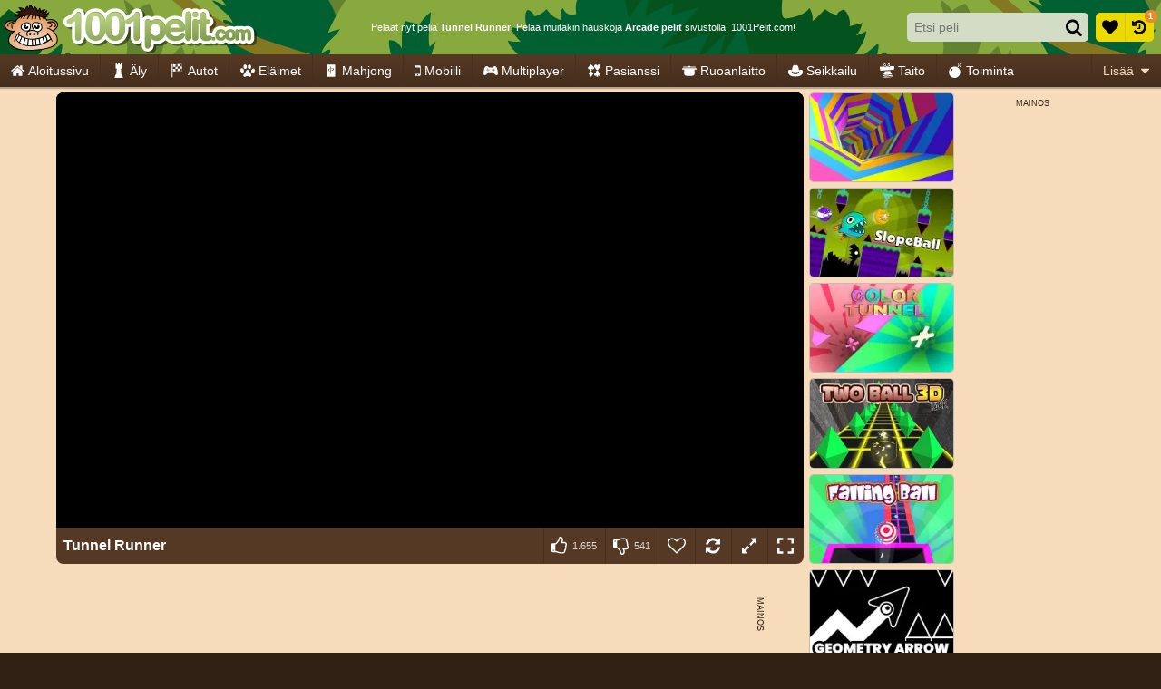

--- FILE ---
content_type: text/html; charset=utf-8
request_url: https://html5.gamedistribution.com/96eb0c561de04f859611c596881c14e6/?gd_sdk_referrer_url=https%3A%2F%2Fwww.1001pelit.com%2Farcade%2Ftunnel-runner
body_size: 2025
content:
<!DOCTYPE html><html lang=en><head><title>Tunnel Runner</title><meta name=viewport content="width=device-width,initial-scale=1,maximum-scale=1,user-scalable=no"><meta name=description content="Got what it takes to be the ultimate tunnel runner? Race at incredible fast speeds through over 1000 varying tunnels avoiding anything that gets in your way. 
Features:
- Endless tunnels
- Race down tunnels and along pipes avoiding everything
- Mercy shields because we aren&#39;t that evil
- Progressive difficulty system to keep you on your feet"><meta name=keywords content=avoid,runner,spaceship><meta property=og:type content=website><meta property=og:title content="Tunnel Runner"><meta property=og:description content="Got what it takes to be the ultimate tunnel runner? Race at incredible fast speeds through over 1000 varying tunnels avoiding anything that gets in your way. 
Features:
- Endless tunnels
- Race down tunnels and along pipes avoiding everything
- Mercy shields because we aren&#39;t that evil
- Progressive difficulty system to keep you on your feet"><meta property=og:image content=https://img.gamedistribution.com/96eb0c561de04f859611c596881c14e6-512x512.jpeg><meta property=og:url content=https://html5.gamedistribution.com/96eb0c561de04f859611c596881c14e6/ ><link rel=canonical href=https://html5.gamedistribution.com/96eb0c561de04f859611c596881c14e6/ ><link rel=manifest href=manifest_1.5.18.json><link rel=preconnect href=https://html5.api.gamedistribution.com><link rel=preconnect href=https://game.api.gamedistribution.com><link rel=preconnect href=https://pm.gamedistribution.com><script type=text/javascript>if ('serviceWorker' in navigator) {
    navigator
      .serviceWorker
      .register(`/sw_1.5.18.js`)
      .then(function () {
        console.log('SW registered...');
      })
      .catch(err => {
        console.log('SW not registered...', err.message);
      });
  }</script><script type=application/ld+json>{
  "@context": "http://schema.org",
  "@type": "Game",
  "name": "Tunnel Runner",
  "url": "https://html5.gamedistribution.com/96eb0c561de04f859611c596881c14e6/",
  "image": "https://img.gamedistribution.com/96eb0c561de04f859611c596881c14e6-512x512.jpeg",    
  "description": "Got what it takes to be the ultimate tunnel runner? Race at incredible fast speeds through over 1000 varying tunnels avoiding anything that gets in your way. 
Features:
- Endless tunnels
- Race down tunnels and along pipes avoiding everything
- Mercy shields because we aren&#39;t that evil
- Progressive difficulty system to keep you on your feet",
  "creator":{
    "name":"Drmop Games"
    
    },
  "publisher":{
    "name":"GameDistribution",
    "url":"https://gamedistribution.com/games/tunnel-runner"
    },
  "genre":[
      "avoid",
      "runner",
      "spaceship"
  ]
}</script><style>html{height:100%}body{margin:0;padding:0;background-color:#000;overflow:hidden;height:100%}#game{position:absolute;top:0;left:0;width:0;height:0;overflow:hidden;max-width:100%;max-height:100%;min-width:100%;min-height:100%;box-sizing:border-box}</style></head><body><iframe id=game frameborder=0 allow=autoplay allowfullscreen seamless scrolling=no></iframe><script type=text/javascript>(function () {
    function GameLoader() {
      this.init = function () {
        this._gameId = "96eb0c561de04f859611c596881c14e6";
        this._container = document.getElementById("game");
        this._loader = this._getLoaderData();
        this._hasImpression = false;
        this._hasSuccess = false;
        this._insertGameSDK();
        this._softgamesDomains = this._getDomainData();
      };

      this._getLoaderData = function () {
        return {"enabled":true,"sdk_version":"1.15.2","_":55};
      }

      this._getDomainData = function(){
        return [{"name":"minigame.aeriagames.jp","id":4217},{"name":"localhost:8080","id":4217},{"name":"minigame-stg.aeriagames.jp","id":4217}];
      }

      this._insertGameSDK = function () {
        if (!this._gameId) return;

        window["GD_OPTIONS"] = {
          gameId: this._gameId,
          loader: this._loader,
          onLoaderEvent: this._onLoaderEvent.bind(this),
          onEvent: this._onEvent.bind(this)
        };

        (function (d, s, id) {
          var js,fjs = d.getElementsByTagName(s)[0];
          if (d.getElementById(id)) return;
          js = d.createElement(s);
          js.id = id;
          js.src = "https://html5.api.gamedistribution.com/main.min.js";
          fjs.parentNode.insertBefore(js, fjs);
        })(document, "script", "gamedistribution-jssdk");
      };

      this._loadGame = function (options) {

        if (this._container_initialized) {
          return;
        }

        var formatTokenURLSearch = this._bridge.exports.formatTokenURLSearch;
        var extendUrlQuery = this._bridge.exports.extendUrlQuery;
        var base64Encode = this._bridge.exports.base64Encode;
        const ln_param = new URLSearchParams(window.location.search).get('lang');

        var data = {
          parentURL: this._bridge.parentURL,
          parentDomain: this._bridge.parentDomain,
          topDomain: this._bridge.topDomain,
          hasImpression: options.hasImpression,
          loaderEnabled: true,
          host: window.location.hostname,
          version: "1.5.18"
        };

        var searchPart = formatTokenURLSearch(data);
        var gameSrc = "//html5.gamedistribution.com/rvvASMiM/96eb0c561de04f859611c596881c14e6/index.html" + searchPart;
        this._container.src = gameSrc;

        this._container.onload = this._onFrameLoaded.bind(this);

        this._container_initialized = true;
      };

      this._onLoaderEvent = function (event) {
        switch (event.name) {
          case "LOADER_DATA":
            this._bridge = event.message.bridge;
            this._game = event.message.game;
            break;
        }
      };

      this._onEvent = function (event) {
        switch (event.name) {
          case "SDK_GAME_START":
            this._bridge && this._loadGame({hasImpression: this._hasImpression});
            break;
          case "AD_ERROR":
          case "AD_SDK_CANCELED":
            this._hasImpression = false || this._hasSuccess;
            break;
          case "ALL_ADS_COMPLETED":
          case "COMPLETE":
          case "USER_CLOSE":
          case "SKIPPED":
            this._hasImpression = true;
            this._hasSuccess = true;
            break;
        }
      };

      this._onFrameLoaded=function(event){
        var container=this._container;
        setTimeout(function(){
          try{
            container.contentWindow.focus();
          }catch(err){
          }
        },100);
      }
    }
    new GameLoader().init();
  })();</script></body></html>

--- FILE ---
content_type: application/javascript
request_url: https://ccf.admeen.org/29/fp/ef070312661d1f818f220a31395d84df/js/defer.min.js
body_size: 83
content:
(function(){function b(c){var a=document.createElement("link");a.rel="stylesheet";a.type="text/css";a.href=c;document.getElementsByTagName("head")[0].appendChild(a)}var d=admDl&&admDl[0]&&admDl[0].tmpl?admDl[0].tmpl:"3rdgen",e="https://ccf.admeen.org/29/fp/ef070312661d1f818f220a31395d84df/js/page/"+(admDl&&admDl[0]&&admDl[0].js?admDl[0].js:"other")+".min.js";admDl&&admDl[0]&&admDl[0].kp&&admDl[0].kp||("3rdgen"===d&&("string"!==typeof document.createElement("div").style.flex?b("https://ccf.admeen.org/29/fp/ef070312661d1f818f220a31395d84df/css/noflex.min.css"):
"string"!==typeof document.createElement("div").style.grid&&b("https://ccf.admeen.org/29/fp/ef070312661d1f818f220a31395d84df/css/nogrid.min.css")),admLoadJs("https://ccf.admeen.org/29/fp/ef070312661d1f818f220a31395d84df/js/ads/adasync.min.js"));admLoadJs(e)})();
